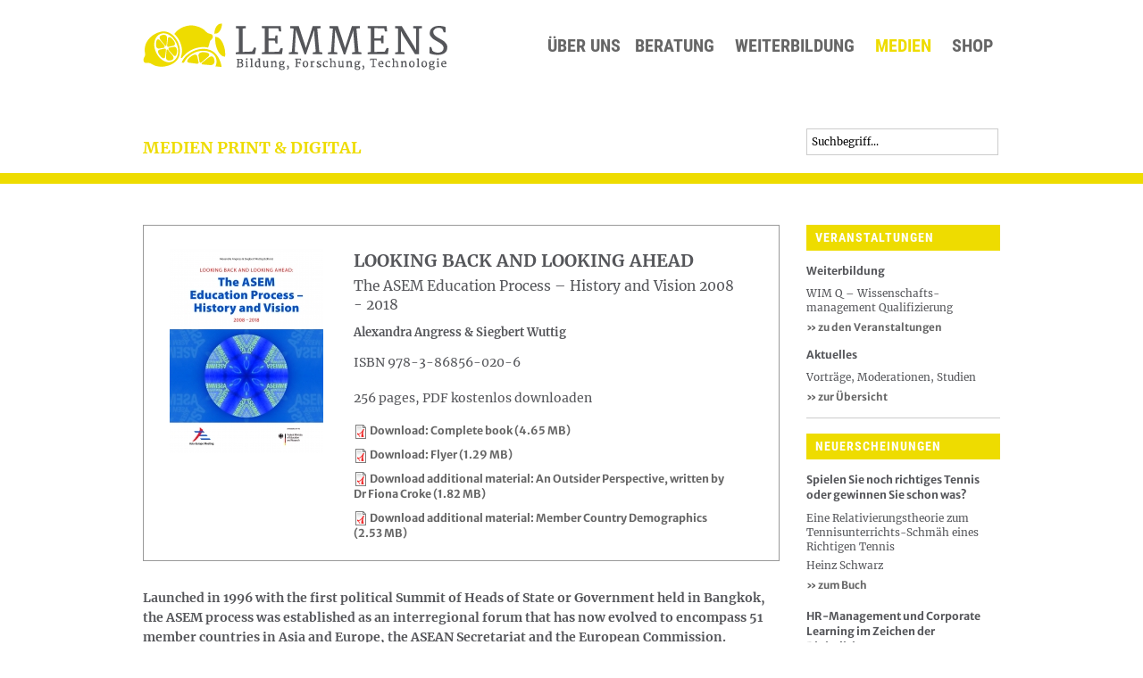

--- FILE ---
content_type: text/html; charset=utf-8
request_url: https://www.lemmens.de/medien/buecher-ebooks/wissenschaft-hochschule-forschung/asem
body_size: 6153
content:
<!doctype html PUBLIC "-//W3C//DTD HTML+RDFa 1.1//EN">
<html lang="de" dir="ltr"
  xmlns:content="http://purl.org/rss/1.0/modules/content/"
  xmlns:dc="http://purl.org/dc/terms/"
  xmlns:foaf="http://xmlns.com/foaf/0.1/"
  xmlns:og="http://ogp.me/ns#"
  xmlns:rdfs="http://www.w3.org/2000/01/rdf-schema#"
  xmlns:sioc="http://rdfs.org/sioc/ns#"
  xmlns:sioct="http://rdfs.org/sioc/types#"
  xmlns:skos="http://www.w3.org/2004/02/skos/core#"
  xmlns:xsd="http://www.w3.org/2001/XMLSchema#">
<head profile="http://www.w3.org/1999/xhtml/vocab">
  <meta charset="utf-8" />
<link rel="shortcut icon" href="https://www.lemmens.de/dateien/favicon.ico" />
<meta name="abstract" content="This publication creates, for the first time, a multifaceted portrait of AEP – just like a kaleidoscope: The Education Process is highlighted from different perspectives by the editors and various authors from ASEM members and stakeholders." />
<meta name="keywords" content="Europe, Asia, Education, History, Bologna, Vision, Initiatives, Programmes, Projects, Foundation, Dialogue, Genesies, Strategies, Future, Angress, Wuttig, ASEM, ASEAN" />
<meta name="generator" content="Drupal 7 (http://drupal.org)" />
<link rel="canonical" href="https://www.lemmens.de/medien/buecher-ebooks/wissenschaft-hochschule-forschung/asem" />
<link rel="shortlink" href="https://www.lemmens.de/node/153" />
  <title>LOOKING BACK AND LOOKING AHEAD | Lemmens - Bildung, Forschung, Technologie</title>
  <!-- Mobile viewport optimisation -->
	<meta name="viewport" content="width=device-width, initial-scale=1.0">
    
  <style media="all">
@import url("https://www.lemmens.de/modules/system/system.base.css?sqhfvy");
@import url("https://www.lemmens.de/modules/system/system.menus.css?sqhfvy");
@import url("https://www.lemmens.de/modules/system/system.messages.css?sqhfvy");
@import url("https://www.lemmens.de/modules/system/system.theme.css?sqhfvy");
</style>
<style media="all">
@import url("https://www.lemmens.de/modules/comment/comment.css?sqhfvy");
@import url("https://www.lemmens.de/modules/field/theme/field.css?sqhfvy");
@import url("https://www.lemmens.de/modules/node/node.css?sqhfvy");
@import url("https://www.lemmens.de/modules/search/search.css?sqhfvy");
@import url("https://www.lemmens.de/modules/user/user.css?sqhfvy");
@import url("https://www.lemmens.de/sites/all/modules/views/css/views.css?sqhfvy");
</style>
<style media="all">
@import url("https://www.lemmens.de/sites/all/modules/ctools/css/ctools.css?sqhfvy");
@import url("https://www.lemmens.de/sites/all/modules/nice_menus/css/nice_menus.css?sqhfvy");
@import url("https://www.lemmens.de/sites/all/modules/nice_menus/css/nice_menus_default.css?sqhfvy");
@import url("https://www.lemmens.de/sites/all/modules/responsive_menus/styles/responsive_menus_simple/css/responsive_menus_simple.css?sqhfvy");
</style>
<style media="all">
@import url("https://www.lemmens.de/sites/all/themes/lemmens/css/bootstrap.min.css?sqhfvy");
@import url("https://www.lemmens.de/sites/all/themes/lemmens/css/lemmens.css?sqhfvy");
@import url("https://www.lemmens.de/sites/all/themes/lemmens/journal_regular_macroman/stylesheet.css?sqhfvy");
</style>
    
    <!-- Unterstützung für Media Queries und HTML5-Elemente in IE8 über HTML5 shim und Respond.js -->
    <!--[if lt IE 9]>
      <script src="https://www.lemmens.de/sites/all/themes/lemmens/js/html5shiv.min.js"></script>
      <script src="https://www.lemmens.de/sites/all/themes/lemmens/js/respond.min.js"></script>
    <![endif]--> 
   
<script src="https://www.lemmens.de/dateien/js/js_YD9ro0PAqY25gGWrTki6TjRUG8TdokmmxjfqpNNfzVU.js"></script>
<script src="https://www.lemmens.de/dateien/js/js_nV7LuZLGiXdSyBRLYkvWludn6JHVO4gfHznRDAwMXiw.js"></script>
<script src="https://www.lemmens.de/dateien/js/js_dvLxxfzBh9OywwE-7geZFLur64bRNGYN1CHE3kpO4Xk.js"></script>
<script src="https://www.lemmens.de/dateien/js/js_sdldtl3lLF--WJLys1Acwl9pw6S71pEW9Fenlftz67Y.js"></script>
<script>
jQuery.extend(Drupal.settings, {"basePath":"\/","pathPrefix":"","setHasJsCookie":0,"ajaxPageState":{"theme":"lemmens","theme_token":"JYpVGSslsMHoIlOuYOrmLJ4sQvpcnRcCGNvIcO5wzVg","js":{"misc\/jquery.js":1,"misc\/jquery-extend-3.4.0.js":1,"misc\/jquery-html-prefilter-3.5.0-backport.js":1,"misc\/jquery.once.js":1,"misc\/drupal.js":1,"sites\/all\/modules\/nice_menus\/js\/jquery.bgiframe.js":1,"sites\/all\/modules\/nice_menus\/js\/jquery.hoverIntent.js":1,"sites\/all\/modules\/nice_menus\/js\/superfish.js":1,"sites\/all\/modules\/nice_menus\/js\/nice_menus.js":1,"misc\/form-single-submit.js":1,"sites\/all\/modules\/scroll_to_destination_anchors\/scroll_to_destination_anchors.js":1,"sites\/all\/modules\/spamspan\/spamspan.js":1,"public:\/\/languages\/de_zUhujB1yy7HPW7qT7QJA2pnksEn6f5nGe0LT-f5t0-I.js":1,"sites\/all\/modules\/responsive_menus\/styles\/responsive_menus_simple\/js\/responsive_menus_simple.js":1},"css":{"modules\/system\/system.base.css":1,"modules\/system\/system.menus.css":1,"modules\/system\/system.messages.css":1,"modules\/system\/system.theme.css":1,"modules\/comment\/comment.css":1,"modules\/field\/theme\/field.css":1,"modules\/node\/node.css":1,"modules\/search\/search.css":1,"modules\/user\/user.css":1,"sites\/all\/modules\/views\/css\/views.css":1,"sites\/all\/modules\/ctools\/css\/ctools.css":1,"sites\/all\/modules\/nice_menus\/css\/nice_menus.css":1,"sites\/all\/modules\/nice_menus\/css\/nice_menus_default.css":1,"sites\/all\/modules\/responsive_menus\/styles\/responsive_menus_simple\/css\/responsive_menus_simple.css":1,"sites\/all\/themes\/lemmens\/css\/bootstrap.min.css":1,"sites\/all\/themes\/lemmens\/css\/lemmens.css":1,"sites\/all\/themes\/lemmens\/journal_regular_macroman\/stylesheet.css":1}},"nice_menus_options":{"delay":800,"speed":"slow"},"responsive_menus":[{"toggler_text":"\u2630 Menu","selectors":[".main-nav"],"media_size":"959","media_unit":"px","absolute":"1","remove_attributes":"1","responsive_menus_style":"responsive_menus_simple"}],"urlIsAjaxTrusted":{"\/medien\/buecher-ebooks\/wissenschaft-hochschule-forschung\/asem":true}});
</script>
</head>
<body class="html not-front not-logged-in one-sidebar sidebar-second page-node page-node- page-node-153 node-type-wissenschaft-hochschule-forschun" >
   <ul class="skiplinks">
	<li><a class="skip" href="navigation">Zur Navigation springen (Drücken Sie Enter)</a></li>
	<li><a class="skip" href="content">Zum Inhalt springen (Drücken Sie Enter)</a></li>
</ul>

       <div class="container-fluid">
      <!-- Logo + Hauptnavigation -->
       <header class="container">
       <div class="row top">
           <div class="col-md-5 col-xs-12 logo"><a href="/" title="Startseite" rel="home"><img src="/sites/all/themes/lemmens/images/logo-lemmens.png"  alt="Lemmens - Bildung, Forschung, Technologie" /></a><div class="claim"></div></div>
           <div class="col-md-7 col-xs-12">
                 <a id="navigation" name="navigation"></a> 
               <nav class="main-nav">  <div class="region region-primary-nav">
    <div id="block-nice-menus-1" class="block block-nice-menus">

    
  <div class="content">
    <ul class="nice-menu nice-menu-down nice-menu-main-menu" id="nice-menu-1"><li class="menu-449 menu-path-node-15 first odd "><a href="/ueber-uns">Über uns</a></li>
<li class="menu-454 menuparent  menu-path-node-19  even "><a href="/beratung">Beratung</a><ul><li class="menu-459 menu-path-node-22 first odd "><a href="/beratung/mkw">MKW</a></li>
<li class="menu-460 menu-path-node-23  even "><a href="/beratung/forschungsbarometer">Forschungsbarometer</a></li>
<li class="menu-461 menu-path-node-24  odd last"><a href="/beratung/usbi-economy">USBi economy</a></li>
</ul></li>
<li class="menu-457 menuparent  menu-path-node-20  odd "><a href="/weiterbildung">Weiterbildung</a><ul><li class="menu-462 menu-path-node-25 first odd last"><a href="/weiterbildung/wim-q-gesamtprogramm">WIM Q Gesamtprogramm</a></li>
</ul></li>
<li class="menu-447 menuparent  menu-path-node-14 active-trail  even "><a href="/medien">Medien</a><ul><li class="menu-465 menu-path-node-28 first odd "><a href="/medien/periodika">Periodika</a></li>
<li class="menu-466 menu-path-node-29 active-trail  even "><a href="/medien/buecher-ebooks">Bücher &amp; eBooks</a></li>
<li class="menu-467 menu-path-node-30  odd last"><a href="/medien/online">Online</a></li>
</ul></li>
<li class="menu-1645 menu-path-sshoplemmensde  odd last"><a href="https://shop.lemmens.de" target="_blank">Shop</a></li>
</ul>
  </div>
</div>
  </div>
</nav></div>
      </div><!--/.row -->
      <div class="row">
        <div class="col-md-9 col-xs-12 page-title">  <div class="region region-page-title">
    <div id="block-block-5" class="block block-block">

    
  <div class="content">
    <p><span>Medien Print &amp; Digital</span></p>
  </div>
</div>
  </div>
</div>
        <div class="col-md-3 col-xs-12 suche">
               <div class="region region-search">
    <div id="block-search-form" class="block block-search">

    
  <div class="content">
    <form onsubmit="if(this.search_block_form.value==&#039;Search&#039;){ alert(&#039;Please enter a search&#039;); return false; }" action="/medien/buecher-ebooks/wissenschaft-hochschule-forschung/asem" method="post" id="search-block-form" accept-charset="UTF-8"><div><div class="container-inline">
      <h2 class="element-invisible">Suchformular</h2>
    <div class="form-item form-type-searchfield form-item-search-block-form">
  <label class="element-invisible" for="edit-search-block-form--2">Suche </label>
 <input title="Geben Sie die Begriffe ein, nach denen Sie suchen." onblur="if (this.value == &#039;&#039;) {this.value = &#039;&#039;;}" onfocus="if (this.value == &#039;Suche&#039;) {this.value = &#039;&#039;;}" placeholder="Suche" type="search" id="edit-search-block-form--2" name="search_block_form" value="Suchbegriff..." size="20" maxlength="128" class="form-text form-search" />
</div>
<div class="form-actions form-wrapper" id="edit-actions"><input type="submit" id="edit-submit" name="op" value="&gt;" class="form-submit" /></div><input type="hidden" name="form_build_id" value="form-tSXv-xGSp0ZsJ3sV0oGF2ASh-YdwxAodxj30dm2ZzEo" />
<input type="hidden" name="form_id" value="search_block_form" />
</div>
</div></form>  </div>
</div>
  </div>
 
           </div> <!--/.suche --> 
           
           </div>
      </header><!--/header -->
     <div class="border">&nbsp;</div>
    
      <!-- Content left -->
    <main class="container">
 <div class="row">
           <div class="col-md-9 col-xs-12 main-content">  
               <a id="content" name="content"></a> 
                <div class="tabs"></div>                                
                         <div class="region region-content">
    <div id="block-system-main" class="block block-system">

    
  <div class="content">
    <div id="node-153" class="node node-wissenschaft-hochschule-forschun clearfix" about="/medien/buecher-ebooks/wissenschaft-hochschule-forschung/asem" typeof="sioc:Item foaf:Document">

  <div class="intro-block">
    <div class="row">
        <div class="col-md-4">
  <div class="field field-name-field-image field-type-image field-label-hidden">
    <div class="field-items">
          <div class="field-item even"><img typeof="foaf:Image" src="https://www.lemmens.de/dateien/styles/buecher_detailseite/public/medien/buecher-ebooks/wissenschaft-bildung-forschung/asem.jpg?itok=kmjr_3UG" width="172" height="229" alt="LOOKING BACK AND LOOKING AHEAD: The ASEM Education Process – History and Vision 2008 – 2018" title="LOOKING BACK AND LOOKING AHEAD: The ASEM Education Process – History and Vision 2008 – 2018" /></div>
      </div>
</div>
        </div>
  <div class="col-md-8">
  <h1>LOOKING BACK AND LOOKING AHEAD</h1>
    <span property="dc:title" content="LOOKING BACK AND LOOKING AHEAD" class="rdf-meta element-hidden"></span><span property="sioc:num_replies" content="0" datatype="xsd:integer" class="rdf-meta element-hidden"></span>  <div class="field field-name-field-subline field-type-text field-label-hidden">
    <div class="field-items">
          <div class="field-item even">The ASEM Education Process – History and Vision 2008 - 2018</div>
      </div>
</div>
  <div class="field field-name-field-autoren-herausgeber field-type-text field-label-hidden">
    <div class="field-items">
          <div class="field-item even">Alexandra Angress &amp; Siegbert Wuttig</div>
      </div>
</div>
  <div class="field field-name-field-buchdaten field-type-text-long field-label-hidden">
    <div class="field-items">
          <div class="field-item even"><p>ISBN 978-3-86856-020-6</p>
<p>256 pages, PDF kostenlos downloaden</p>
</div>
      </div>
</div>
  <div class="field field-name-field-download field-type-file field-label-hidden">
    <div class="field-items">
          <div class="field-item even"><span class="file"><img class="file-icon" alt="PDF icon" title="application/pdf" src="/modules/file/icons/application-pdf.png" /> <a href="https://www.lemmens.de/dateien/medien/ebooks/wissenschaft-hochschule-forschung/2018_asem_looking_back_and_looking_ahead.pdf" type="application/pdf; length=4880265" title="2018_asem_looking_back_and_looking_ahead.pdf">Download: Complete book (4.65 MB)</a></span></div>
          <div class="field-item odd"><span class="file"><img class="file-icon" alt="PDF icon" title="application/pdf" src="/modules/file/icons/application-pdf.png" /> <a href="https://www.lemmens.de/dateien/medien/ebooks/wissenschaft-hochschule-forschung/asem_flyer_a4_hohe_aufloesung.pdf" type="application/pdf; length=1349121" title="asem_flyer_a4_hohe_aufloesung.pdf">Download: Flyer (1.29 MB)</a></span></div>
          <div class="field-item even"><span class="file"><img class="file-icon" alt="PDF icon" title="application/pdf" src="/modules/file/icons/application-pdf.png" /> <a href="https://www.lemmens.de/dateien/medien/ebooks/wissenschaft-hochschule-forschung/asem_looking_back_additional_material_fiona_croke.pdf" type="application/pdf; length=1911468" title="asem_looking_back_additional_material_fiona_croke.pdf">Download additional material: An Outsider Perspective, written by Dr Fiona Croke (1.82 MB)</a></span></div>
          <div class="field-item odd"><span class="file"><img class="file-icon" alt="PDF icon" title="application/pdf" src="/modules/file/icons/application-pdf.png" /> <a href="https://www.lemmens.de/dateien/medien/ebooks/wissenschaft-hochschule-forschung/asem_looking_back_additonal_material_member_country_demographics_1.pdf" type="application/pdf; length=2648701" title="asem_looking_back_additonal_material_member_country_demographics_1.pdf">Download additional material: Member Country Demographics (2.53 MB)</a></span></div>
      </div>
</div>
        </div>
</div>
    </div>
  
  <div class="content">
    <div class="field field-name-field-inhaltsbereich field-type-text-long field-label-hidden">
    <div class="field-items">
          <div class="field-item even"><p><strong>Launched in 1996 with the first political Summit of Heads of State or Government held in Bangkok, the ASEM process was established as an interregional forum that has now evolved to encompass 51 member countries in Asia and Europe, the ASEAN Secretariat and the European Commission. Education has become a key area of ASEM since 2008, in particular. This year’s tenth anniversary therefore provides an excellent opportunity to reflect upon the past, the present and the future of the ASEM Education Process (AEP).</strong></p>
<p>This publication creates, for the first time, a multifaceted portrait of AEP – just like a kaleidoscope: The Education Process is highlighted from different perspectives by the editors and various authors from ASEM members and stakeholders.</p>
<p>The first part of the publication elaborates the context, history and development of the ASEM Education Process and presents its achievements and challenges. In the second part, key areas where action is needed for future direction of AEP are identified and a number of activities for further development of AEP are proposed in order to meet future global challenges to the benefit of the people in Asia and Europe.</p>
</div>
      </div>
</div>
      <p class="backlink"><a href="javascript:history.go(-1)">» zurück zur Übersicht</a></p>
  </div>

  
  
</div>
  </div>
</div>
  </div>
 </div>
           <div class="col-md-3 col-xs-12 sidebar-content">
              <div class="region region-sidebar-second">
    <div id="block-block-9" class="block block-block">

    <h2>Veranstaltungen</h2>
  
  <div class="content">
    <h3>Weiterbildung</h3>
<p>WIM Q – Wissenschafts-management Qualifizierung</p>
<p class="read-more" style="margin-bottom:1.25em;"><a href="http://www.lemmens.de/weiterbildung/wim-q-gesamtprogramm"><strong>» zu den Veranstaltungen</strong></a></p>
<p>
</p><h3>Aktuelles</h3>
<p>Vorträge, Moderationen, Studien</p>
<p class="read-more"><a href="http://www.lemmens.de/aktuelles"><strong>»</strong> zur Übersicht</a></p>
  </div>
</div>
<div id="block-views-80f7458933b109e0837c3fa5dd17f3cd" class="block block-views">

    <h2>Neuerscheinungen</h2>
  
  <div class="content">
    <div class="view view-neuerscheinung-block-seitenspalte view-id-neuerscheinung_block_seitenspalte view-display-id-block view-dom-id-60882f79de0e47c049037221915581b1">
        
  
  
      <div class="view-content">
        <div class="views-row views-row-1 views-row-odd views-row-first">
      
  <div class="views-field views-field-title">        <h3 class="field-content">Spielen Sie noch richtiges Tennis oder gewinnen Sie schon was?</h3>  </div>  
  <div class="views-field views-field-field-subline">        <div class="field-content">Eine Relativierungstheorie zum Tennisunterrichts-Schmäh eines Richtigen Tennis</div>  </div>  
  <div class="views-field views-field-field-autoren-herausgeber">        <div class="field-content">Heinz Schwarz</div>  </div>  
  <div class="views-field views-field-view-node">        <div class="field-content read-more"><a href="/medien/buecher-ebooks/wirtschaft-politik/spielen-sie-noch-richtiges-tennis-oder-gewinnen-sie-schon">» zum Buch</a></div>  </div>  </div>
  <div class="views-row views-row-2 views-row-even">
      
  <div class="views-field views-field-title">        <h3 class="field-content">HR-Management und Corporate Learning im Zeichen der Digitalisierung</h3>  </div>  
  <div class="views-field views-field-field-subline">        <div class="field-content">Untersuchungen, Fallstudien und Empfehlungen für Unternehmen und Organisationen</div>  </div>  
  <div class="views-field views-field-field-autoren-herausgeber">        <div class="field-content">Udo Thelen und Miriam Hägerbäumer (Hrsg.)</div>  </div>  
  <div class="views-field views-field-view-node">        <div class="field-content read-more"><a href="/medien/buecher-ebooks/wissenschaft-hochschule-forschung/hr-management-und-corporate-learning-im">» zum Buch</a></div>  </div>  </div>
  <div class="views-row views-row-3 views-row-odd views-row-last">
      
  <div class="views-field views-field-title">        <h3 class="field-content">Funding Programmes and Initiatives for Internationally Mobile Postdocs</h3>  </div>  
  <div class="views-field views-field-field-subline">        <div class="field-content">Perceived Impacts on Individuals, Institutions and Society - An exploratory study</div>  </div>  
  <div class="views-field views-field-field-autoren-herausgeber">        <div class="field-content">Hans-Dieter Daniel, Jana Bobokova, Rüdiger Mutz</div>  </div>  
  <div class="views-field views-field-view-node">        <div class="field-content read-more"><a href="/medien/buecher-ebooks/wissenschaft-hochschule-forschung/funding-programmes-and-initiatives">» zum Buch</a></div>  </div>  </div>
    </div>
  
  
  
  
  
  
</div>  </div>
</div>
<div id="block-views-8c70770fbb5eea9c230b7582ba9d76ef" class="block block-views">

    <h2>Wissenschaftsmanagement</h2>
  
  <div class="content">
    <div class="view view-wissenschaftsmanagement-aktuelle-ausgabe view-id-wissenschaftsmanagement_aktuelle_ausgabe view-display-id-block view-dom-id-2f316fe9162e32bc7584408dec657eda">
        
  
  
      <div class="view-content">
        <div class="views-row views-row-1 views-row-odd views-row-first views-row-last">
      
  <div class="views-field views-field-field-subline">        <h3 class="field-content">Jahresband 2023-2024</h3>  </div>  
  <div class="views-field views-field-field-schwerpunkt-thema">    <span class="views-label views-label-field-schwerpunkt-thema">Schwerpunkt-Thema: </span>    <div class="field-content">Alle 2023-24 erschienenen Artikel zum Nach-Lesen</div>  </div>  
  <div class="views-field views-field-view-node">        <div class="field-content read-more"><a href="/medien/periodika/wissenschaftsmanagement/wissenschaftsmanagement-entscheidenfuehrengestalten">» zur aktuellen Ausgabe  ​</a></div>  </div>  </div>
    </div>
  
  
  
  
  
  
</div>  </div>
</div>
  </div>
</div>
 </div><!--/.row -->
    
        
    </main> <!-- /main -->
    
<!-- Footer -->
    <footer class="footer">
    <div class="container">
    
    <!-- Footer-Navigation + Social-Media-Buttons-->
   <div class="row nav-soc">
    <div class="col-md-9 col-xs-12"><nav class="footer-nav">  <div class="region region-secondary-nav">
    <div id="block-system-user-menu" class="block block-system block-menu">

    
  <div class="content">
    <ul class="menu"><li class="first leaf"><a href="/aktuelle-termine" title="">Aktuelle Termine</a></li>
<li class="leaf"><a href="/newsletter" title="">Newsletter</a></li>
<li class="leaf"><a href="/referenzen-auswahl" title="">Referenzen</a></li>
<li class="leaf"><a href="/kontakt" title="">Kontakt</a></li>
<li class="leaf"><a href="/impressum" title="">Impressum</a></li>
<li class="last leaf"><a href="/datenschutz" title="">Datenschutz</a></li>
</ul>  </div>
</div>
  </div>
</nav></div>
    <div class="col-md-3 col-xs-12 social-media">
    <div class="row">
    <div class="col-md-4 col-xs-3"><a class="linkedin" target="_blank" href="https://www.linkedin.com/pub/dr-markus-lemmens/99/a50/265"></a></div>
    <div class="col-md-4 col-xs-3">&nbsp;</div>
    <div class="col-md-4 col-xs-3">&nbsp;</div>
    </div>   
    
    </div>
    </div> <!-- /.row -->
        
    <!-- Contact + Copyright--> 
    <div class="row con-cop">
    <!-- Contact -->
    <div class="col-md-9 col-xs-12 con">
    <div class="row">
    <div class="col-md-12">  <div class="region region-contact-title">
    <div id="block-block-2" class="block block-block">

    
  <div class="content">
    <h3>Lemmens - Bildung, Forschung, Technologie</h3>
  </div>
</div>
  </div>
</div>
    </div>
    <div class="row">
    <div class="col-md-4">  <div class="region region-office-bonn">
    <div id="block-views-e02b5927768a4f006cb882018bb1c90e" class="block block-views">

    
  <div class="content">
    <div class="view view-fussbereich-kontaktdaten-bonn view-id-fussbereich_kontaktdaten_bonn view-display-id-block view-dom-id-eb893f543e406d8834943bfe23b6b227">
        
  
  
      <div class="view-content">
        <div class="views-row views-row-1 views-row-odd views-row-first views-row-last">
      
  <div class="views-field views-field-title">        <h5 class="field-content">Lemmens Medien GmbH</h5>  </div>  
  <div class="views-field views-field-field-inhaltsbereich">        <p>Matthias-Grünewald-Str. 1–3    <br />53175 Bonn<br />Tel.: +49 228 42137–0<br /><span class="spamspan"><span class="u">info</span><img class="spam-span-image" alt="at" width="10" src="/sites/all/modules/spamspan/image.gif" /><span class="d">lemmens.de</span></span></p>
  </div>  </div>
    </div>
  
  
  
  
  
  
</div>  </div>
</div>
  </div>
</div>
    <div class="col-md-4"></div>
    <div class="col-md-4"></div>
    </div>   
    </div>
     <!-- Copyright--> 
     <div class="col-md-3 cop">  <div class="region region-copyright">
    <div id="block-block-3" class="block block-block">

    
  <div class="content">
    <p>© 2025 Lemmens Medien GmbH<br />Alle Rechte vorbehalten</p>
  </div>
</div>
  </div>
</div>
    </div> <!-- /.row -->
    </div> <!-- /.container -->
        
    </footer> <!-- /footer -->

    </div> <!-- /.container-fluid -->

  
    <!-- jQuery (wird für Bootstrap JavaScript-Plugins benötigt) -->
    <script src="https://www.lemmens.de/sites/all/themes/lemmens/js/jquery.min.js"></script>
    <!-- Binde alle kompilierten Plugins zusammen ein (wie hier unten) oder such dir einzelne Dateien nach Bedarf aus -->
    <script src="https://www.lemmens.de/sites/all/themes/lemmens/js/bootstrap.min.js"></script>

</body>
</html>

--- FILE ---
content_type: text/css
request_url: https://www.lemmens.de/sites/all/themes/lemmens/css/lemmens.css?sqhfvy
body_size: 7729
content:
/*!
 * Bootstrap v3.3.4 (http://getbootstrap.com)
 * Copyright 2011-2015 Twitter, Inc.
 * Licensed under MIT (https://github.com/twbs/bootstrap/blob/master/LICENSE)
 */

/*! normalize.css v3.0.2 | MIT License | git.io/normalize */



/* ********** Webfonts importieren ********** */

@import url(fonts/bebas.css);

/* merriweather-regular - latin */
@font-face {
  font-family: 'Merriweather';
  font-style: normal;
  font-weight: 400;
  src: url('fonts/merriweather-v30-latin-regular.eot'); /* IE9 Compat Modes */
  src: local(''),
       url('fonts/merriweather-v30-latin-regular.eot?#iefix') format('embedded-opentype'), /* IE6-IE8 */
       url('fonts/merriweather-v30-latin-regular.woff2') format('woff2'), /* Super Modern Browsers */
       url('fonts/merriweather-v30-latin-regular.woff') format('woff'), /* Modern Browsers */
       url('fonts/merriweather-v30-latin-regular.ttf') format('truetype'), /* Safari, Android, iOS */
       url('fonts/merriweather-v30-latin-regular.svg#Merriweather') format('svg'); /* Legacy iOS */
}

/* merriweather-300italic - latin */
@font-face {
  font-family: 'Merriweather';
  font-style: italic;
  font-weight: 300;
  src: url('fonts/merriweather-v30-latin-300italic.eot'); /* IE9 Compat Modes */
  src: local(''),
       url('fonts/merriweather-v30-latin-300italic.eot?#iefix') format('embedded-opentype'), /* IE6-IE8 */
       url('fonts/merriweather-v30-latin-300italic.woff2') format('woff2'), /* Super Modern Browsers */
       url('fonts/merriweather-v30-latin-300italic.woff') format('woff'), /* Modern Browsers */
       url('fonts/merriweather-v30-latin-300italic.ttf') format('truetype'), /* Safari, Android, iOS */
       url('fonts/merriweather-v30-latin-300italic.svg#Merriweather') format('svg'); /* Legacy iOS */
}

/* merriweather-italic - latin */
@font-face {
  font-family: 'Merriweather';
  font-style: italic;
  font-weight: 400;
  src: url('fonts/merriweather-v30-latin-italic.eot'); /* IE9 Compat Modes */
  src: local(''),
       url('fonts/merriweather-v30-latin-italic.eot?#iefix') format('embedded-opentype'), /* IE6-IE8 */
       url('fonts/merriweather-v30-latin-italic.woff2') format('woff2'), /* Super Modern Browsers */
       url('fonts/merriweather-v30-latin-italic.woff') format('woff'), /* Modern Browsers */
       url('fonts/merriweather-v30-latin-italic.ttf') format('truetype'), /* Safari, Android, iOS */
       url('fonts/merriweather-v30-latin-italic.svg#Merriweather') format('svg'); /* Legacy iOS */
}

/* merriweather-700 - latin */
@font-face {
  font-family: 'Merriweather';
  font-style: normal;
  font-weight: 700;
  src: url('fonts/merriweather-v30-latin-700.eot'); /* IE9 Compat Modes */
  src: local(''),
       url('fonts/merriweather-v30-latin-700.eot?#iefix') format('embedded-opentype'), /* IE6-IE8 */
       url('fonts/merriweather-v30-latin-700.woff2') format('woff2'), /* Super Modern Browsers */
       url('fonts/merriweather-v30-latin-700.woff') format('woff'), /* Modern Browsers */
       url('fonts/merriweather-v30-latin-700.ttf') format('truetype'), /* Safari, Android, iOS */
       url('fonts/merriweather-v30-latin-700.svg#Merriweather') format('svg'); /* Legacy iOS */
}

/* merriweather-700italic - latin */
@font-face {
  font-family: 'Merriweather';
  font-style: italic;
  font-weight: 700;
  src: url('fonts/merriweather-v30-latin-700italic.eot'); /* IE9 Compat Modes */
  src: local(''),
       url('fonts/merriweather-v30-latin-700italic.eot?#iefix') format('embedded-opentype'), /* IE6-IE8 */
       url('fonts/merriweather-v30-latin-700italic.woff2') format('woff2'), /* Super Modern Browsers */
       url('fonts/merriweather-v30-latin-700italic.woff') format('woff'), /* Modern Browsers */
       url('fonts/merriweather-v30-latin-700italic.ttf') format('truetype'), /* Safari, Android, iOS */
       url('fonts/merriweather-v30-latin-700italic.svg#Merriweather') format('svg'); /* Legacy iOS */
}


/* merriweather-sans-300 - latin */
@font-face {
  font-family: 'Merriweather Sans';
  font-style: normal;
  font-weight: 300;
  src: url('fonts/merriweather-sans-v22-latin-300.eot'); /* IE9 Compat Modes */
  src: local(''),
       url('fonts/merriweather-sans-v22-latin-300.eot?#iefix') format('embedded-opentype'), /* IE6-IE8 */
       url('fonts/merriweather-sans-v22-latin-300.woff2') format('woff2'), /* Super Modern Browsers */
       url('fonts/merriweather-sans-v22-latin-300.woff') format('woff'), /* Modern Browsers */
       url('fonts/merriweather-sans-v22-latin-300.ttf') format('truetype'), /* Safari, Android, iOS */
       url('fonts/merriweather-sans-v22-latin-300.svg#MerriweatherSans') format('svg'); /* Legacy iOS */
}

/* merriweather-sans-regular - latin */
@font-face {
  font-family: 'Merriweather Sans';
  font-style: normal;
  font-weight: 400;
  src: url('fonts/merriweather-sans-v22-latin-regular.eot'); /* IE9 Compat Modes */
  src: local(''),
       url('fonts/merriweather-sans-v22-latin-regular.eot?#iefix') format('embedded-opentype'), /* IE6-IE8 */
       url('fonts/merriweather-sans-v22-latin-regular.woff2') format('woff2'), /* Super Modern Browsers */
       url('fonts/merriweather-sans-v22-latin-regular.woff') format('woff'), /* Modern Browsers */
       url('fonts/merriweather-sans-v22-latin-regular.ttf') format('truetype'), /* Safari, Android, iOS */
       url('fonts/merriweather-sans-v22-latin-regular.svg#MerriweatherSans') format('svg'); /* Legacy iOS */
}

/* merriweather-sans-700 - latin */
@font-face {
  font-family: 'Merriweather Sans';
  font-style: normal;
  font-weight: 700;
  src: url('fonts/merriweather-sans-v22-latin-700.eot'); /* IE9 Compat Modes */
  src: local(''),
       url('fonts/merriweather-sans-v22-latin-700.eot?#iefix') format('embedded-opentype'), /* IE6-IE8 */
       url('fonts/merriweather-sans-v22-latin-700.woff2') format('woff2'), /* Super Modern Browsers */
       url('fonts/merriweather-sans-v22-latin-700.woff') format('woff'), /* Modern Browsers */
       url('fonts/merriweather-sans-v22-latin-700.ttf') format('truetype'), /* Safari, Android, iOS */
       url('fonts/merriweather-sans-v22-latin-700.svg#MerriweatherSans') format('svg'); /* Legacy iOS */
}

/* merriweather-sans-300italic - latin */
@font-face {
  font-family: 'Merriweather Sans';
  font-style: italic;
  font-weight: 300;
  src: url('fonts/merriweather-sans-v22-latin-300italic.eot'); /* IE9 Compat Modes */
  src: local(''),
       url('fonts/merriweather-sans-v22-latin-300italic.eot?#iefix') format('embedded-opentype'), /* IE6-IE8 */
       url('fonts/merriweather-sans-v22-latin-300italic.woff2') format('woff2'), /* Super Modern Browsers */
       url('fonts/merriweather-sans-v22-latin-300italic.woff') format('woff'), /* Modern Browsers */
       url('fonts/merriweather-sans-v22-latin-300italic.ttf') format('truetype'), /* Safari, Android, iOS */
       url('fonts/merriweather-sans-v22-latin-300italic.svg#MerriweatherSans') format('svg'); /* Legacy iOS */
}

/* merriweather-sans-italic - latin */
@font-face {
  font-family: 'Merriweather Sans';
  font-style: italic;
  font-weight: 400;
  src: url('fonts/merriweather-sans-v22-latin-italic.eot'); /* IE9 Compat Modes */
  src: local(''),
       url('fonts/merriweather-sans-v22-latin-italic.eot?#iefix') format('embedded-opentype'), /* IE6-IE8 */
       url('fonts/merriweather-sans-v22-latin-italic.woff2') format('woff2'), /* Super Modern Browsers */
       url('fonts/merriweather-sans-v22-latin-italic.woff') format('woff'), /* Modern Browsers */
       url('fonts/merriweather-sans-v22-latin-italic.ttf') format('truetype'), /* Safari, Android, iOS */
       url('fonts/merriweather-sans-v22-latin-italic.svg#MerriweatherSans') format('svg'); /* Legacy iOS */
}

/* merriweather-sans-700italic - latin */
@font-face {
  font-family: 'Merriweather Sans';
  font-style: italic;
  font-weight: 700;
  src: url('fonts/merriweather-sans-v22-latin-700italic.eot'); /* IE9 Compat Modes */
  src: local(''),
       url('fonts/merriweather-sans-v22-latin-700italic.eot?#iefix') format('embedded-opentype'), /* IE6-IE8 */
       url('fonts/merriweather-sans-v22-latin-700italic.woff2') format('woff2'), /* Super Modern Browsers */
       url('fonts/merriweather-sans-v22-latin-700italic.woff') format('woff'), /* Modern Browsers */
       url('fonts/merriweather-sans-v22-latin-700italic.ttf') format('truetype'), /* Safari, Android, iOS */
       url('fonts/merriweather-sans-v22-latin-700italic.svg#MerriweatherSans') format('svg'); /* Legacy iOS */
}

/* roboto-condensed-regular - latin */
@font-face {
  font-family: 'Roboto Condensed';
  font-style: normal;
  font-weight: 400;
  src: url('fonts/roboto-condensed-v25-latin-regular.eot'); /* IE9 Compat Modes */
  src: local(''),
       url('fonts/roboto-condensed-v25-latin-regular.eot?#iefix') format('embedded-opentype'), /* IE6-IE8 */
       url('fonts/roboto-condensed-v25-latin-regular.woff2') format('woff2'), /* Super Modern Browsers */
       url('fonts/roboto-condensed-v25-latin-regular.woff') format('woff'), /* Modern Browsers */
       url('fonts/roboto-condensed-v25-latin-regular.ttf') format('truetype'), /* Safari, Android, iOS */
       url('fonts/roboto-condensed-v25-latin-regular.svg#RobotoCondensed') format('svg'); /* Legacy iOS */
}

/* roboto-condensed-700 - latin */
@font-face {
  font-family: 'Roboto Condensed';
  font-style: normal;
  font-weight: 700;
  src: url('fonts/roboto-condensed-v25-latin-700.eot'); /* IE9 Compat Modes */
  src: local(''),
       url('fonts/roboto-condensed-v25-latin-700.eot?#iefix') format('embedded-opentype'), /* IE6-IE8 */
       url('fonts/roboto-condensed-v25-latin-700.woff2') format('woff2'), /* Super Modern Browsers */
       url('fonts/roboto-condensed-v25-latin-700.woff') format('woff'), /* Modern Browsers */
       url('fonts/roboto-condensed-v25-latin-700.ttf') format('truetype'), /* Safari, Android, iOS */
       url('fonts/roboto-condensed-v25-latin-700.svg#RobotoCondensed') format('svg'); /* Legacy iOS */
}




/* TEST 



.views-field-field-bild:hover::before {
 padding: 15px;
    -moz-box-shadow: inset 0px 0px 10px rgba(85,86,90,0.5), inset 0px 0px 10px rgba(85,86,90,0.5);
	-webkit-box-shadow: inset 0px 0px 10px rgba(85,86,90,0.5), inset 0px 0px 10px rgba(85,86,90,0.5);
	box-shadow: 0 0 10px inset 0px 0px 10px rgba(85,86,90,0.5), inset 0px 0px 10px rgba(85,86,90,0.5);
} 
*/


/* ******************** Layout ****************** */


html {
/* wg. Sticky Footer */
position: relative;
min-height: 100%;
}

body {
 /*  wg. Sticky Footer: Margin bottom by footer height */
margin-bottom: 360px;
color: #55565A;
font-family: 'Merriweather', Georgia, Times, serif;
font-weight: 300;
font-size: 130%;
    
    /* Silbentrennung 
-moz-hyphens: auto;
-webkit-hyphens: auto;
-ms-hyphens: auto;
hyphens: auto; hyphens: auto; 

/* word-wrap: break-word; */
}

/* Fullwidth-Container */
.container-fluid {
  padding-right: 0px;
  padding-left: 0px;
  margin-right: auto;
  margin-left: auto;
}

.container {
max-width: 960px !important;
padding-left: 0 !important;
padding-right: 0 !important;
}

/* ********** Header ********** */
header {
background-color: #fff;
min-height: 194px;
}

header.container {padding-top: 2em;}

header.container .row {
padding: 0 !important;
}

/* erste Zeile im Header */
header.container .row.top {
min-height: 118px;
}

/* Spalte mit Logo  */ 
header.container .col-md-6.logo {
padding-right: 0;
}

/* NEU nach Logoumbau */
header.container .col-md-6.logo img {
    margin-top: 0.85em;
    margin-bottom: 1em;
}

/* Spalte mit Navi  */ 
header.container .col-md-6.main-nav {
padding-left: 0;
padding-right: 0;
}

/* Text unter Logo 
header.container .logo div.claim p {
font-size: 86%;
margin-left: 4.65em;
margin-left: 6.65em;
} */

/* special Home */

/* Text unter Logo 
.front header.container .logo div.claim p {
padding-top: 0.25em;
font-size: 124%;
margin-left: 4.74em; 
margin-left: 7em;
color: #EEDC00;
font-weight: 700 !important;
text-transform: uppercase;
letter-spacing: 1px;
line-height: 0.5em;
} */

/* Seitentitel */
header.container .page-title p {
font-size: 140%;
color: #EEDC00;
font-weight: 700;
text-transform: uppercase;
letter-spacing: 0px;
line-height: 1.25em;
}

header.container .page-title p {margin: 0; padding: 0.6em 0 0 0;}

.front header.container .page-title p {margin: 0; padding: 0 0 0 0; color: #999 !important;}

/* Seitentitel auf der Startseite = Slogan  */

.front header.container .page-title p {
font-family: 'journalregular';
color: #666;
font-size: 250%;
text-transform: none;
margin-top: 0em;
line-height: 0.5em !important; 
   
}



/* ********** Suche ********** */

.block.block-search form {
    margin-bottom: 1.25em;
}

.block.block-search input {
border: 1px solid #ccc;
background: #fff;
color: #000;
padding: 0.5em;
font-size: 90%;
width: 215px;
}

.block.block-search input.form-submit {
display: none; 
}

.block.block-search input:focus {background: #efefef;}


/* ********** Balken unterhalb des Headers ********** */
.border {
height: 12px;
background-color: #EEDC00;
}

/* *********** Main ********** */

main {
padding: 0.5em 0 2em 0;
}

main .row {
padding: 3em 0 2em 0;
}

/* ********** Sidebar ********** */

.sidebar-content {
font-size: 90%;
}

.sidebar-content .block {
border-bottom: 1px solid #ccc;
padding-bottom: 1em;
margin-bottom: 1.5em;
}

.sidebar-content .block p {font-size: 100%;}

.sidebar-content .block .read-more {
    margin-top: 0.5em;
}

.sidebar-content .block .read-more a {
font-family: 'Merriweather Sans', sans-serif;
}

/* ********** Footer: Sticky Footer ********* */


.footer {
position: absolute;
bottom: 0;
width: 100%;
/* Set the fixed height of the footer here */
height: 360px;
background: url(../images/bg-footer.jpg) repeat 0 0;
color: #fff;
padding: 0;
}

footer .container {
padding: 0;
max-width: 960px;
padding: 0 !important;
}

footer .row {
padding: 0; 
margin: 0;
}

/* Zeile mit Navigation + Social-Media-Butttons */
footer .row.nav-soc {
border-top: 12px solid #EEDC00;
padding: 1em 0 2em 0;
max-width: 960px;
}

footer .footer-nav {
padding-top: 1.5em;
margin-left: -0.25em;
}


/* Zeile mit Adressen + Copyright */
footer .row.con-cop {
font-size: 80%;
font-family: 'Merriweather Sans', sans-serif;
font-weight: 300;
padding: 2.5em 0 0em 0em;
margin-left: -1.25em;
}

/* Bloecke mit Adressen */
footer .row.con-cop p {
line-height: 1.75em;
}

footer .row.con-cop b {
font-weight: 700;
}

/* Block mit Copyright */
footer .cop {
   padding-top: 101px; 
}

/* ********************** responsive images ******************** */

main img {
    max-width: 100%;
    height: auto;
}


/* ******************** Typo ******************** */

h1,h2,h3,h4,h5,h6 {
font-family: 'Merriweather', Georgia, Times, serif;
font-weight: 700;
color: #55565A;
/* margin-bottom: 1.25em; */
margin-bottom: 0.75em;
margin-top: 0;
font-size: 105%;
line-height: 1.25;
}

h1,h2 {
font-size: 220%;
line-height: 1.4;
margin-bottom: 0.25em;
}

h2 {
border-top: 1px solid #ccc;
padding-top: 1em;    
margin-top: 1em;}

h3 {
/* font-family: merriweather,serif; */
font-size: 120%;
font-weight: 400;
line-height: 1.4;
margin-bottom: 0.75em;
color: #55565A;
}

h4 {
margin-bottom: 0.25em;
line-height: 1.4;
font-size: 100%;
}

h5 {
line-height: 1.7;
margin-bottom: 1em;
font-size: 100%;
}
  

/* Headline-Specials */

/* Block-Headlines in der Sidebar */
.sidebar-content h2 {
font-family: 'Open Sans Condensed', sans-serif;
font-family: 'roboto condensed', sans-serif;
 font-weight: 700;
color: #fff;
background: #EEDC00;
padding: 5px 10px 5px 10px;
text-transform: uppercase;
margin-bottom: 1em;
font-size: 120%;
    margin-top: 0;
    border-top: none;
    letter-spacing: 1px;
}

/* Headlines in den Bloecken der Sidebar */
.sidebar-content h3 {
font-family: 'Merriweather Sans', sans-serif;
font-weight: 700;
font-size: 105%;
margin-bottom: 0.5
}



/* Headline oberhalb der Kontakte */
footer .region-contact-title h3 {
color: #EEDC00;
font-size: 140%;
font-weight: 300;
margin-bottom: 1.5em;
}

/* Headlines mit Bueronamen */
footer h5 {
font-family: 'Merriweather Sans', sans-serif;
color: #fff;
font-size: 100%;
font-weight: 700;
margin-bottom: 0.5em;
}

p {
font-size: 108%;
line-height: 1.6em;
margin-bottom: 1.25em;
}




ul li {
font-size: 108%;
line-height: 1.6em;
margin-bottom: 0.25em;
}

/* Test */

.main-content ul {
font-size: 100%;
margin-left: 1.25em;
    margin-bottom: 1.6em;
padding-left: 0;
}

.main-content ul li {
    text-indent: -1.25em;
    text-indent: -1em;
    list-style-type:none; 
    margin-bottom: 0;
    margin-bottom: 0.5em !important;
}

/* Test */
.main-content ul li:before {
    content: "•";
    color: #EEDC00; /* or whatever color you prefer */
    padding-right: 0.5em;
    font-weight: 700;
}

/* Absatz-Specials */

.sidebar-content p {
line-height: 1.4em;
margin-bottom: 0.5em;
}

b, strong {
    font-weight: 700;
}

a {
    color: #666;
    font-weight: 700;
    borde-bottom: 1px solid #666;
}

a:hover {
    color: #EEDC00;
    text-decoration: none;
}

/* Link-Specials */

/* verlinkter Claim im Header */
header .logo a {
color: #666;
text-decoration: none;
    font-weight: 300;
}

header .logo a:hover {
color: #666;
text-decoration: none;
}

/* Links im Footer */

footer a { color: #fff; font-weight: 300;}

/* ********* Link-Specials ********** */

a.facebook {
    background: transparent url(../images/icon-facebook.png) no-repeat 0 0;
    display: block;
    width: 72px;
    height: 72px;
}

a.twitter {
    background: transparent url(../images/icon-twitter.png) no-repeat 0 0;
    display: block;
    width: 72px;
    height: 72px;
}

a.linkedin {
    background: transparent url(../images/icon-linkedin.png) no-repeat 0 0;
    display: block;
    width: 72px;
    height: 72px;
}

a.facebook:hover {
background: transparent url(../images/icon-facebook.png) no-repeat 0 0;
}

a.twitter:hover {
    background: transparent url(../images/icon-twitter.png) no-repeat 0 0;
}

a.linkedin:hover {
    background: transparent url(../images/icon-linkedin.png) no-repeat 0 0;
}

.col-md-4.social-media {padding: 0 0 0 1em;}



/* ******************** Nice Menu ******************** */

.main-menu {
background: #fff;
}

.main-menu nav { 
padding: 0;
margin: 0 -1.75em 0 0;
}

/* Below should fix menu being a few pixels away in some themes, and menus disappearing behind other stuff.   
.block-nice-menus {
  line-height: normal;
  z-index: 10;
 float: right; 
  margin-right: 0;
}  verschoben in media queris */

ul.nice-menu,
ul.nice-menu ul {
  z-index: 5;
 position: relative; 
}

ul.nice-menu li {
  position: relative;
  border: none!important; /* NEU */
  line-height: 2em;
  background: transparent!important; /* NEU */
  font-size: 150%; /* NEU */
}

/* Navigationspunkte mit Unterrubriken: Abstand nach rechts verkleinern */
ul.nice-menu li.menuparent {
margin-right: 0em; 
}

ul.nice-menu a {
  display: block;
  color: #666; 
  text-transform: uppercase;
 font-family: 'Open Sans Condensed', sans-serif;
font-family: 'roboto condensed', sans-serif;
 font-weight: 700;
padding-right: 8px;
padding-left: 8px;
}

ul.nice-menu a:hover,
ul.nice-menu a:active,
ul.nice-menu a:focus {
  display: block;
  color: #EEDC00;
  text-decoration: none;
  background: #fff;
}

ul.nice-menu a.active {
  display: block;
  color: #EEDC00;
  text-decoration: none;
  background: #fff;
}

ul.nice-menu li.active-trail a {
  display: block;
  color: #EEDC00;
  text-decoration: none;
  background: #fff;
}

/* ********** Zweite Ebene ********** */
ul.nice-menu ul {
  position: absolute;
  visibility: hidden;
  border: none !important; /* NEU */
  background: #fff;
  margin-top: 0.8em; 
  padding-bottom: 0em;
} 
 
ul.nice-menu li.menuparent ul {
background-color: #fff;
}

ul.nice-menu li.menuparent ul li {
margin-bottom: 0.25em;
padding-left: 0;
line-height: 1.5em;
font-size: 70%;
}

ul.nice-menu li.menuparent ul li {background-color: #fff;}
ul.nice-menu li.menuparent ul li a {
color: #55565A; 
text-transform: none;
border: 2px solid #EEDC00;
font-family: 'Merriweather Sans', sans-serif;
font-weight: 400;
}

ul.nice-menu li.menuparent ul li a:hover {color: #EEDC00; }

ul.nice-menu li.menuparent.active-trail li a {
 color: #55565A; /* NEU */
 background-color: #fff !important;
}

ul.nice-menu li.menuparent.active-trail li a.active {
 color: #EEDC00; /* NEU */
 background-color: #fff !important;
}

ul.nice-menu li.menuparent.active-trail li a:hover {
 color: #EEDC00; /* NEU */
 background-color: #fff !important; 
}

/* Org Stuff */

ul.nice-menu li.over ul {
  visibility: visible;
}

ul.nice-menu ul li {
  display: block;
}

ul.nice-menu:after {
  content: ".";
  display: block;
  height: 0;
  clear: both;
  visibility: hidden;
}

/* Show submenus when over their parents. */
ul.nice-menu li:hover ul,
ul.nice-menu li.menuparent li:hover ul,
ul.nice-menu li.menuparent li.menuparent li:hover ul,
ul.nice-menu li.menuparent li.menuparent li.menuparent li:hover ul,
ul.nice-menu li.over ul,
ul.nice-menu li.menuparent li.over ul,
ul.nice-menu li.menuparent li.menuparent li.over ul,
ul.nice-menu li.menuparent li.menuparent li.menuparent li.over ul {
  visibility: visible;
}

/* Hide sub-menus initially. */
ul.nice-menu li:hover ul ul,
ul.nice-menu li:hover ul ul ul,
ul.nice-menu li:hover li:hover ul ul,
ul.nice-menu li:hover li:hover ul ul ul,
ul.nice-menu li:hover li:hover li:hover ul ul,
ul.nice-menu li:hover li:hover li:hover ul ul ul,
ul.nice-menu li.over ul ul,
ul.nice-menu li.over ul ul ul,
ul.nice-menu li.over li.over ul ul,
ul.nice-menu li.over li.over ul ul ul,
ul.nice-menu li.over li.over li.over ul ul,
ul.nice-menu li.over li.over li.over ul ul ul,
/* Repeat all this stuff just for Garland headers. */
#header-region ul.nice-menu li:hover ul ul,
#header-region ul.nice-menu li:hover ul ul ul,
#header-region ul.nice-menu li:hover li:hover ul ul,
#header-region ul.nice-menu li:hover li:hover ul ul ul,
#header-region ul.nice-menu li:hover li:hover li:hover ul ul,
#header-region ul.nice-menu li:hover li:hover li:hover ul ul ul,
#header-region ul.nice-menu li.over ul ul,
#header-region ul.nice-menu li.over ul ul ul,
#header-region ul.nice-menu li.over li.over ul ul,
#header-region ul.nice-menu li.over li.over ul ul ul,
#header-region ul.nice-menu li.over li.over li.over ul ul,
#header-region ul.nice-menu li.over li.over li.over ul ul ul {
  visibility: hidden;
}

/***************
 IE 6 Fixes
***************/

/* Iframe to fix z-index bug when menu hovers over <select> fields. */
ul.nice-menu li.menuparent ul,
/* For Garland header. */
#header-region ul.nice-menu li.menuparent ul {
  overflow: visible !important;
}

ul.nice-menu li.menuparent ul iframe,
/* For Garland header. */
#header-region ul.nice-menu li.menuparent ul iframe {
  display: none;
  display/**/: block;
  position: absolute;
  top: 0;
  left: 0;
  z-index: -1;
  filter: mask();
  width: 20px;
  height: 20px;
}



/* ++++++++++++++++++++++ Mobile Navigation +++++++++++++++++++++ */
  
 
/* Responsive mode, engage! */
.responsive-menus.responsified {
  clear: both;
  width: 100%;
}

.responsive-menus.responsified span.toggler {
    font-family: 'Open Sans Condensed', sans-serif;
    font-family: 'roboto condensed', sans-serif;
    text-transform: uppercase;
  padding: 6px 6px 6px 8px;
  display: block;
  background-color: #EEDC00;
  color: #fff;
-webkit-border-radius: 0px;
-moz-border-radius: 0px;
-o-border-radius: 0px;
border-radius: 0px;
border: 0px;
 
  box-shadow: 0px 0px 0px 0px #C5BFB3 !important;
  box-shadow: 0px 0px 0px #fff !important;
  font-size: 1.35em;
  text-align: center;
    text-align: center;
  
  cursor: pointer;
  outline: none;
}

.responsive-menus.responsified.responsive-toggled span.toggler {
  border-bottom-left-radius: 0 !important;
  border-bottom-right-radius: 0 !important;
  border-bottom: 0px !important;
}

.responsive-menus.responsified .responsive-menus-simple {
  display: none;
  width: 100%;
background-color: #EEDC00;;
 box-shadow: 0px 0px 0px 0px #fff !important; 

    -webkit-border-radius: 0px;
-moz-border-radius: 0px;
-o-border-radius: 0px;
border-radius: 0px;
border: 0px;
}

.responsive-menus.responsified.responsive-toggled .responsive-menus-simple,
.responsive-menus.responsified.responsive-toggled .responsive-menus-simple ul {
  display: block;
  padding: 0;
  margin: 0;
}

.responsive-menus.responsified.responsive-toggled.absolute {
  position: relative;
  z-index: 999;
}

.responsive-menus.responsified.responsive-toggled.absolute .responsive-menus-simple {
  position: absolute;
  z-index: 999;
  top: auto;
}

.responsive-menus.responsified .responsive-menus-simple li {
  width: 100%;
  display: block;
  padding: 0;
  margin: 0;
  clear: both;
  list-style: none;
}

.responsive-menus.responsified .responsive-menus-simple li a {
 font-family: 'Open Sans Condensed', sans-serif;
font-family: 'roboto condensed', sans-serif;
 display: block;
  padding: 1em 2%;
  margin: 0;
  text-align: left;
  color: #fff;
  border-bottom: 1px solid #fff;
  text-decoration: none;
  text-transform: uppercase;
font-size: 115%;
}


/* neu: hover-Zustand */
.responsive-menus.responsified .responsive-menus-simple li a:hover {
  background: #fff !important;
  color: #666 !important;
}

/* neu: aktiver Zustand */
.responsive-menus.responsified .responsive-menus-simple li.active-trail .active {
  background: #666 !important;
  background: #fff !important;
  color: #666 !important;
}

.responsive-menus.responsified .responsive-menus-simple>li.last a {
  border-bottom: none !important;
}

.responsive-menus.responsified .responsive-menus-simple li ul li a {
  padding: 1em 0 1em 10%;
    text-transform: none;
    font-size: 100%;
}

.responsive-menus.responsified .responsive-menus-simple li ul li ul li a {
  padding: 1em 0 1em 18%;

}

.responsive-menus.responsified .responsive-menus-simple li ul {
  display: block !important;
  visibility: visible !important;
  margin: 0;
  padding: 0;
}

/* Inactive rule */
.responsive-menus span.toggler {
  display: none;
} 


  
/* ******************* User-Navigation ******************* */

nav.footer-nav ul.menu {
   list-style-type: none;
    list-style:none;
	list-style-image:none;
    padding:0;
    margin: 0;
}
    
nav.footer-nav ul.menu li { 
    padding: 0 0.25em 0 0.25em;
    padding: 0;
    list-style:none;
	list-style-image:none;
    float: left;
    margin-right: 0.25em;
    margin-left: 0;
    
}

nav.footer-nav ul.menu li a {
    text-align: center;
    font-size: 125%;
    text-decoration: none;
    font-weight: 700;
    text-transform: uppercase;
    font-family: 'Open Sans Condensed', sans-serif;
    font-family: 'roboto condensed', sans-serif;
    color: #fff;
    padding: 0 0.35em 0.35em 0.35em;
}

nav.footer-nav ul.menu li a:hover {
 text-decoration: none; 
 border-bottom: 1px solid #EEDC00;
 color: #EEDC00;
    
}

nav.footer-nav ul.menu li.active-trail a.active {
 border-bottom: 1px solid #EEDC00;
 color: #EEDC00;   
}



/* ******************** Skiplinks ******************** */

  .skiplinks a.skip:focus,
  .skiplinks a.skip:active { 
	color:#fff; 
	background:#333; 
	border-bottom:1px #000 solid;
	padding:10px 0;
	text-decoration:none;
  }

 /* skiplinks:technical setup */
  .skiplinks { 
    position:absolute;
    top:0px; 
    left:-32768px; 
    z-index:1000; 
    width:100%;
    margin:0; 
    padding:0; 
    list-style-type:none;   
  }
  
  .skiplinks .skip:focus,
  .skiplinks .skip:active {
    left:32768px; 
    outline:0 none;
    position:absolute; 
    width:100%;
  }  



/* ******************** Inhaltstypen ******************* */

/* ********** allgemein ********* */



/* Untertitel auf allen Nodes */
.field-name-field-subline {
    font-family: merriweather,serif;
    font-size: 120%;
    font-weight: 400;
    line-height: 1.4;
    margin-bottom: 0.75em;
    color: #55565A;
}

/* Projektlogos oberhalb des Seitentitels auf allen Nodes */

.projekt-logo {
margin-bottom: 2.5em; 
    padding-bottom: 2.5em;
    border-bottom: 1px solid #ccc;
}

.page-node-15 .projekt-logo, 
.page-node-19 .projekt-logo, 
.page-node-20 .projekt-logo {display: none;}

p.backlink {
    margin-top: 2.5em;
}

a.seiten-link  {
border: 1px solid #ccc;
padding: 6px 12px 6px 10px;
font-family: 'Merriweather Sans', sans-serif;
font-size: 95%;
}


/* ******************** Intro-Bloecke allgemein ******************* */

/* Link-Buttons in den dreispaltigen Bloecken 
.seiten-link {
    margin-bottom: 1em;
} */

/* ******************** Intro-Bloecke Startseite ******************* */

/* ********** View ********** */

.front .views-bootstrap-grid-plugin-style {margin-bottom: 1.5em;}

.front .views-bootstrap-grid-plugin-style .row {margin-top: 0; padding-top: 0;}

/* Bilder */
.front .views-bootstrap-grid-plugin-style .views-field-field-bild {
margin-bottom: 1.75em;
}

/* Inhaltsbereich */
.front .views-bootstrap-grid-plugin-style .views-field-field-inhaltsbereich {
font-size: 85%;
}

/* Headline in den Introbloecken der Startseite */
.view-intro-bloecke-startseite h3 {
margin-bottom: 0;
padding-bottom: 0;
font-family: 'bebas_neueregular', Arial, Helvetica, sans-serif;
text-transform: uppercase;
font-weight: normal;
font-size: 230%;
line-height: 0.7;
}

.view-intro-bloecke-startseite h3 a {font-weight: 400;}

/* Subline in den Introbloecken der Startseite */
.view-intro-bloecke-startseite h4 {
font-family: 'Open Sans Condensed', sans-serif;
font-family: 'roboto condensed', sans-serif;
text-transform: uppercase;
font-weight: 700;
font-size: 137%;
margin-bottom: 0.5em;
}

.front .views-bootstrap-grid-plugin-style .seiten-link a {
border: 1px solid #ccc;
padding: 6px 12px 6px 10px;
font-family: 'Merriweather Sans', sans-serif;
font-size: 95%;
}


/* ******************** Intro-Bloecke Beratung ******************* */

/* ********** View ********** */

.node-type-seite-beratung .views-bootstrap-grid-plugin-style {margin-bottom: 1.5em; border-bottom: 1px solid #ccc;}

.node-type-seite-beratung .views-bootstrap-grid-plugin-style .row {margin-top: 0; padding-top: 0;}

/* Bilder */
.node-type-seite-beratung .views-bootstrap-grid-plugin-style .views-field-field-bild {
margin-bottom: 1.5em;
}

/* Inhaltsbereich */
.node-type-seite-beratung .views-bootstrap-grid-plugin-style .views-field-field-inhaltsbereich {
font-size: 85%;
}

/* Headline in den Introbloecken */
.node-type-seite-beratung .view-intro-bloecke-beratung h3 {
margin-bottom: 0.75em;
padding-bottom: 0;
font-family: 'Open Sans Condensed', sans-serif;
font-family: 'bebas_neueregular', sans-serif;
text-transform: uppercase;
font-weight: 300;
font-size: 135%;
line-height: 1.25;
}

.node-type-seite-beratung .view-intro-bloecke-beratung h3 a {font-weight: 400;}

.node-type-seite-beratung .views-bootstrap-grid-plugin-style .seiten-link a {
border: 1px solid #ccc;
padding: 6px 12px 6px 10px;
font-family: 'Merriweather Sans', sans-serif;
font-size: 95%;
}


/* ******************** Intro-Bloecke Weiterbildung ******************* */

/* ********** View ********** */

.node-type-seite-weiterbildung .views-bootstrap-grid-plugin-style {margin-bottom: 1.5em; border-bottom: 1px solid #ccc;}

.node-type-seite-weiterbildung .views-bootstrap-grid-plugin-style .row {margin-top: 0; padding-top: 0;}

/* Bilder */
.node-type-seite-weiterbildung .views-bootstrap-grid-plugin-style .views-field-field-bild {
margin-bottom: 1.5em;
}

/* Inhaltsbereich */
.node-type-seite-weiterbildung .views-bootstrap-grid-plugin-style .views-field-field-inhaltsbereich {
font-size: 85%;
}

/* Headline in den Introbloecken */
.node-type-seite-weiterbildung .view-intro-bloecke-weiterbildung h3 {
margin-bottom: 0.75em;
padding-bottom: 0;
font-family: 'Open Sans Condensed', sans-serif;
font-family: 'roboto condensed', sans-serif;
text-transform: uppercase;
font-weight: 300;
font-size: 135%;
line-height: 1.25;
}

.node-type-seite-weiterbildung .view-intro-bloecke-weiterbildung h3 a {font-weight: 400;}

.node-type-seite-weiterbildung .views-bootstrap-grid-plugin-style .seiten-link a {
border: 1px solid #ccc;
padding: 6px 12px 6px 10px;
font-family: 'roboto condensed', sans-serif;
font-size: 95%;
}

/* ******************** Intro-Bloecke Medien + Periodika ******************* */

/* ********** View ********** */

.node-type-seite-medien .views-bootstrap-grid-plugin-style {margin-bottom: 1.5em; border-bottom: 1px solid #ccc;}

.node-type-seite-medien .views-bootstrap-grid-plugin-style .row {margin-top: 0; padding-top: 0;}

/* Bilder */
.node-type-seite-medien .views-bootstrap-grid-plugin-style .views-field-field-bild {
margin-bottom: 1.5em;
}

/* Inhaltsbereich */
.node-type-seite-medien .views-bootstrap-grid-plugin-style .views-field-field-inhaltsbereich {
font-size: 85%;
}

/* Headline in den Introbloecken */
.node-type-seite-medien .view-intro-bloecke-medien h3,
.node-type-seite-medien .view-intro-bloecke-medien-periodika h3 {
margin-bottom: 0.75em;
padding-bottom: 0;
font-family: 'Open Sans Condensed', sans-serif;
font-family: 'bebas_neueregular', sans-serif;
text-transform: uppercase;
font-weight: 300;
font-size: 135%;
line-height: 1.25;
}

.node-type-seite-medien .view-intro-bloecke-medien h3 a,
.node-type-seite-medien .view-intro-bloecke-medien-periodika h3 a {font-weight: 400;}

.node-type-seite-medien .views-bootstrap-grid-plugin-style .seiten-link a {
border: 1px solid #ccc;
padding: 6px 12px 6px 10px;
font-family: 'Merriweather Sans', sans-serif;
font-size: 95%;
}



/* ******************** Projekte ******************** */

/* ********** Node ********** */

.node-type-projekte-startseite .field-name-field-link a {
    border: 1px solid #ccc;
    padding: 6px 12px 6px 10px;
    font-family: 'Merriweather Sans', sans-serif;
    font-size: 95%;
}

/* ********** View ********** */

.view-projekte-startseite .views-row {
border-top: 1px solid #ccc;
padding-top: 2em;
margin-bottom: 2em;
}

.view-projekte-startseite h3 {
font-size: 200%;
line-height: 1.4;
margin-bottom: 0.25em;
}

.view-projekte-startseite h4 {
font-size: 105%;
font-weight: 700;
line-height: 1.4;
margin-bottom: 0.75em;
color: #55565A;
}

.view-projekte-startseite .projekt-link a {
border: 1px solid #ccc;
padding: 6px 12px 6px 10px;
font-family: 'Merriweather Sans', sans-serif;
font-size: 95%;
}

/* ******************** Buecher + Periodika ******************* */

/* ********** Views ******** */
#block-block-10 h2,
#block-views-aca-teaser-block h2,
#block-views-6de0ade047a13e5d361f42d6d37739b8 h2,
#block-views-ddade278e83f8d94bafde84d5db6d8a6 h2 {
color: #EEDC00;
line-height: 1em;
margin-bottom: 0.75em;
border-top: none;
padding-top: 0;
margin-top: 0; 
font-family: 'Open Sans Condensed', sans-serif;
font-family: 'roboto condensed', sans-serif;
text-transform: uppercase;
font-weight: 300;
font-size: 135%;
line-height: 1.25;
    letter-spacing: 1px;
}

/* Block Wissenschaft, Hochschule, Forschung + Wirtschaft u. Politik */
#block-views-6de0ade047a13e5d361f42d6d37739b8,
#block-views-ddade278e83f8d94bafde84d5db6d8a6 {margin-top: 3em;}

.view-aca-teaser,
.view-buecher-wissenschaft-hochschule-forschung-teaser,
.view-buecher-wirtschaft-politik-teaser {
font-size: 90%;
}

.view-aca-teaser .views-row,
.view-buecher-wissenschaft-hochschule-forschung-teaser .views-row,
.view-buecher-wirtschaft-politik-teaser .views-row {
    border-bottom: 1px solid #ccc;
    padding-bottom: 1.5em;
    margin-bottom: 1.5em;
    clear: both;
    width: 100%;
}

.view-aca-teaser h3,
.view-buecher-wissenschaft-hochschule-forschung-teaser h3,
.view-buecher-wirtschaft-politik-teaser h3 {
margin-bottom: 0;
}

.view-aca-teaser .views-field-field-subline,
.view-buecher-wissenschaft-hochschule-forschung-teaser .views-field-field-subline,
.view-buecher-wirtschaft-politik-teaser .views-field-field-subline {
margin-bottom: 0.75em;
}

.view-aca-teaser .views-field-field-buchdaten p,
.view-buecher-wissenschaft-hochschule-forschung-teaser .views-field-field-buchdaten p,
.view-buecher-wirtschaft-politik-teaser .views-field-field-buchdaten p {
margin-bottom: 0.5em;
    line-height: 1.25;
    font-size: 100%;
}

.view-aca-teaser .views-field-field-image,
.view-buecher-wissenschaft-hochschule-forschung-teaser .views-field-field-image,
.view-buecher-wirtschaft-politik-teaser .views-field-field-image {
float: left;
min-height: 150px;
margin-right: 1.5em; 
}

.view-aca-teaser .views-field-field-image img,
.view-buecher-wissenschaft-hochschule-forschung-teaser .views-field-field-image img,
.view-buecher-wirtschaft-politik-teaser .views-field-field-image img {
border: 1px solid #999;
padding: 15px;
}

.view-aca-teaser span.read-more a,
.view-buecher-wissenschaft-hochschule-forschung-teaser span.read-more a,
.view-buecher-wirtschaft-politik-teaser span.read-more a {
font-family: 'Merriweather Sans', sans-serif;
}

/* ********** Block ACA Papers: Info zum kostenlosen Download ********* */

#block-block-10 {
margin-bottom: 2em;
}

#block-block-10 .content .row {
    padding: 0;
}

#block-block-10 .content {
padding: 1.25em 1em 0em 1.25em;
background-color: #F0F0F0;
}

/* ******** Block Neuerscheinungen ********* */

.view-neuerscheinung-block-seitenspalte .views-row {
margin-bottom: 1.5em;
}

.view-neuerscheinung-block-seitenspalte .views-row.views-row-last {
margin-bottom: 0em;
}

.view-neuerscheinung-block-seitenspalte .views-field-field-subline,
.view-neuerscheinung-block-seitenspalte .views-field-field-autoren-herausgeber {
    margin-bottom: 0.5em;
}

.view-neuerscheinung-block-seitenspalte .read-more  {
font-family: 'Merriweather Sans', sans-serif;
}

/* ******** Block Veranstaltungen ********* */
#block-block-9 p {
margin-bottom: 0.25em;	
}

/* ********** Nodes ********** */

.intro-block {
border: 1px solid #999;
padding: 0em 2em 0em 2.25em;
margin-bottom: 2.25em;
}


.intro-block .row {padding-top: 2em; padding-bottom: 1em;}

/* Splate mit Bild */
.intro-block .row .col-md-4 {width: 30%;}

.field-name-field-image {
    margin-bottom: 1em;
}

.intro-block h1 {
font-size: 150%;
}

.field-name-field-autoren-herausgeber {
font-weight: 700;
    margin-bottom: 1em;
}

.field-name-field-download {
font-family: 'Merriweather Sans', sans-serif;
font-weight: 700;
font-size: 95%;
}

.field-name-field-download .field-item {
margin-bottom: 0.75em;
}


/* special aca papers: logo wird im Downloadfeld angezeigt */
.intro-block.aca-papers .field-name-field-download {
 background: transparent url(../images/logo_aca_papers_openaccess_kl.png) no-repeat bottom right;
}


.field-name-field-download .field-label {
    padding-bottom: 6px;
}

p.backlink a {
border: 1px solid #ccc;
padding: 6px 12px 6px 10px;
font-family: 'Merriweather Sans', sans-serif;
font-size: 95%;
}

/* ********** Specials Node Wissenschaftsmanagement ********** */

.node-type-wissenschaftsmanagement .intro-block {}

.node-type-wissenschaftsmanagement .row {padding-bottom: 0.5em;}

/* Block mit Bild wird schmaler als default */
.node-type-wissenschaftsmanagement .col-md-5 {width: 36.5%;}

.node-type-wissenschaftsmanagement .intro-block h1 {font-size: 190%;}

.node-type-wissenschaftsmanagement .field-name-field-schwerpunkt-thema { 
    font-size: 110%; 
    margin-bottom: 0.75em; 
    font-weight: 700;
}

.node-type-wissenschaftsmanagement .field-name-field-schwerpunkt-thema .field-label { margin-bottom: 0.25em; line-height: 1}

.node-type-wissenschaftsmanagement .intro-block ul {padding-left: 1.25em; }
.node-type-wissenschaftsmanagement .intro-block ul li {margin-bottom: 0em; }

.node-type-wissenschaftsmanagement .field-name-field-liste-schwerpunkt-themen {
font-size: 90%;
}

/* Bereich unterhalb des Bildes */
.node-type-wissenschaftsmanagement .row.intro-bottom {
    padding-left: 1.25em;
}

.node-type-wissenschaftsmanagement .field-name-field-weitere-themen .field-items {font-size: 90%;}



.node-type-wissenschaftsmanagement .row.intro-bottom .col-md-12 {margin-top: 2em;}

.node-type-wissenschaftsmanagement .row.intro-bottom .field-name-field-weitere-themen .field-label {
    font-size: 110%; 
    margin-bottom: 0.75em;
}

.node-type-wissenschaftsmanagement .row.intro-bottom .field-name-field-hinweis-auf-webseite {
    margin-top: 2em;
    padding-left: 90px;
    background: transparent url(../images/wima_link.png) no-repeat 0 5px;
    min-height: 70px;
}

/* Link zu Wim */
.node-type-wissenschaftsmanagement .row.intro-bottom .field-name-field-hinweis-auf-webseite a {
font-family: 'Merriweather Sans', sans-serif;
}

/* Bereich unter dem Intro-Block */

.node-type-wissenschaftsmanagement .field-name-field-inhaltsbereich {
 margin-top: 2em;
}

.node-type-wissenschaftsmanagement .field-name-field-inhaltsbereich h2 {
    border-top: none;
    padding-top: 0;
    font-size: 190%;
}

/* ******************** Termine WIM-Q ******************** */

/* ********** Views: aktuell + Archiv ********* */

.view-termine-wim-q-aktuell .views-row,
.view-termine-wim-q-archiv .views-row {
margin-bottom: 2em;
padding-bottom: 2em;
border-bottom: 1px solid #ccc;
}

.view-termine-wim-q-aktuell .views-row.views-row-last,
.view-termine-wim-q-archiv .views-row.views-row-last {
border-bottom: none;
}


.view-termine-wim-q-aktuell .views-row .views-row-last {
border-bottom: none;
}



#block-views-termine-wim-q-aktuell-block h2,
#block-views-termine-wim-q-archiv-block h2 {
color: #EEDC00;
font-size: 120%;
font-family: 'Open Sans Condensed', sans-serif;
font-family: 'roboto condensed', sans-serif;
text-transform: uppercase;
font-weight: 300;
margin-bottom: 1.25em;
}

#block-views-termine-wim-q-aktuell-block .views-field-field-datum-ort,
#block-views-termine-wim-q-archiv-block .views-field-field-datum-ort {
 font-weight: 700;
 margin-bottom: 0.75em;
}

#block-views-termine-wim-q-aktuell-block h3,
#block-views-termine-wim-q-archiv-block h3 {
font-size: 220%;
font-weight: 700;
margin-bottom: 0.25em;
}


/* ********** Node *********** */

/* Angabe Datum + Ort */
.node-type-termine-wim-q .datum-ort {
    font-weight: 700;
    margin-bottom: 0.75em;
}

/* ******************** Referenzen ******************** */

/* ********** View ********** */

.view-referenzen {
border-top: 1px solid #ccc;
    margin-top: 2em;
}

.view-referenzen h3 {
color: #EEDC00;
font-size: 150%;
font-family: 'Open Sans Condensed', sans-serif;
font-family: 'roboto condensed', sans-serif;
text-transform: uppercase;
font-weight: 300;
margin-bottom: 0.5em;
letter-spacing: 1px;
}

.view-referenzen .views-field-field-inhaltsbereich {
    font-size: 90%;
    border: 1px solid #ccc;
    padding: 1em;
    min-height: 600px;
}

.view-referenzen ul li {
    margin-bottom: 0.75em;
    line-height: 1.35;
}

.view-referenzen li strong {
font-family: 'Merriweather Sans', sans-serif;
}


/* ****************** Online ***************** */

/* ******* Views ******* */

.view-online-teaser .col-md-5 {width: 44.66666667%;}
.view-online-teaser .col-md-7 {width: 55.33333333%;}

.view-online-teaser h3 {
    font-size: 160%;
font-weight: 700;
}

.view-online-teaser .seiten-link {
margin-bottom: 1.25em;
    font-size: 110%;
}

.view-online-teaser .seiten-link a {
    font-weight: 700;
}

/* ********** Node ********** */
.node-type-online .intro-block .col-md-5 {width: 44.66666667%;}
.node-type-online .intro-block .col-md-7 {width: 55.33333333%;}


/* ******************** Intro-Block Buecher + eBooks ****************** */

/* ********** View ********** */

#block-block-11 .row {padding-top: 0;}

#block-block-11 img {margin-bottom: 0.5em;}


/* ******************** Teaser-Block Kooperationen ******************* */

#block-views-kooperationen-teaser-block h2 {
font-weight: 700;
text-transform: uppercase;
font-size: 130%;
font-family: 'Open Sans Condensed', sans-serif;
font-family: 'roboto condensed', sans-serif;
letter-spacing: 1px;
margin-bottom: 0.25em;
line-height: 1;
color: #EEDC00;
padding-top: 1.5em;
}

#block-views-kooperationen-teaser-block .view-kooperationen-teaser .views-field-title h2 {
font-family: 'Merriweather', Georgia, Times, serif;
font-weight: 700;
color: #55565A;
/* margin-bottom: 1.25em; */
margin-bottom: 0.25em;
margin-top: 0;
font-size: 220%;
line-height: 1.4;
border-top: none;
    padding-top: 0;
    margin-top:1em;
    text-transform: none;
}


/* ******************** Ansprechpartner ******************* */

/* ********** node *********** */

.node-ansprechpartner .field-name-field-image {
    float: left;
    margin-right: 1.5em;
    margin-bottom: 1.5em;
}

.node-ansprechpartner h1 {
font-size: 150%;
}

.node-ansprechpartner .field-name-field-subline {
    font-size: 110%;
}

/* ********** view *********** */

#block-views-ansprechpartner-block h2 {
font-weight: 700;
text-transform: uppercase;
font-size: 130%;
font-family: 'Open Sans Condensed', sans-serif;
font-family: 'roboto condensed', sans-serif;
letter-spacing: 1px;
margin-bottom: 2em;
line-height: 1;
color: #EEDC00;
padding-top: 1.5em;
}

.view-ansprechpartner  {
  width: 100%;
   float: left;
  margin-bottom: 2em;
}

.view-ansprechpartner .views-row {
  width: 100%;
   float: left;
  margin-bottom: 2em;
}

.view-ansprechpartner .views-row .views-field-field-image {
    float: left;
    margin-right: 1.5em;
    margin-bottom: 1.5em;
}

.view-ansprechpartner .views-row h3 {
font-weight: 700;
margin-bottom: 0.5em;
}

.view-ansprechpartner .views-row .views-field.views-field-field-subline {
    margin-bottom: 0.75em;
}




/* ******************** Webform ******************** */


/* --- Kontakt: Webform ------------------------------------------ */

#block-webform-client-block-66 {
    clear: both;
    margin-top: 2em;}

#block-webform-client-block-66 h2 {
font-weight: 700;
text-transform: uppercase;
font-size: 130%;
font-family: 'Open Sans Condensed', sans-serif;
font-family: 'roboto condensed', sans-serif;
letter-spacing: 1px;
    margin-bottom: 0.25em;
    line-height: 1;
    color: #EEDC00;
        padding-top: 1.5em;
}

.webform-client-form {
margin-top: 3em;
}

.webform-client-form label {
margin-bottom: 0.5em;
font-family: 'Merriweather Sans', sans-serif;
font-weight: 700;
  
}

.webform-client-form input {
background: #fff;
border: 1px solid #ccc;
padding: 20px 4px 8px 20px;
margin-bottom: 1em;
width:100%;
background-color: #efefef;
}


.webform-client-form input:focus {
background: #fff;
}


.webform-client-form textarea {
background: #efefef;
border: 1px solid #ccc;
padding: 4px;
    height: 200px;
}

.webform-client-form textarea:focus {
background: #fff;
}

.webform-client-form input.form-submit {
padding: 10px 4px 8px 10px;
margin-top: 1em;
cursor: pointer;
background: #ccc;
    width: 200px;
    color: #fff;
    font-family: 'Merriweather Sans', sans-serif;
    font-weight: 700;
    letter-spacing: 1px;
}

.webform-client-form input.form-submit:hover {
background: #666;
color: #fff;
} 

  /* ++++++++++++ TEST +++++++++++ */

.webform-component.webform-component-radios.webform-container-inline {
width: 100% !important;
overflow: hidden !important;
margin-bottom: 40px !important;
}

.webform-component.webform-component-radios.webform-container-inline label {
float: right;
width: 95%;
}

.webform-component .form-type-radio input {
width: auto;
margin-right: 0.5em;
padding-top: 0.25em;
}

/* Einwilligung */

.form-item-submitted-einwilligung input {margin-bottom: 0 !important;}

.webform-component--einwilligung {margin-top: 2em; margin-bottom: 2em;}

.form-item-submitted-einwilligung label {font-weight: 400 !important;}

/* Spam-Schutz */

fieldset.captcha .fieldset-legend {
color: #ababab;
}

fieldset.captcha .css-captcha-code {
margin-bottom: 0.75em;
}

.form-item.ym-fbox.ym-fbox-text.form-type-textfield.form-item-captcha-response label {
line-height: 1em;
font-size: 92.5%;
}


/* ****************** Suche **************** */

/* Infos ausblenden */
.search-info {display: none;}

/* ******************* Media Queries ******************* */



@media screen and (min-width: 959px) {

    /* Below should fix menu being a few pixels away in some themes, and menus disappearing behind other stuff. */  
.block-nice-menus {
  line-height: normal;
  z-index: 10;
 float: right; 
  margin-right: 0;
}  
     
footer .col-md-10,
footer .col-md-9 {padding: 0;} 

}

@media screen and (min-width: 768px) {}


@media screen and (max-width: 1185px) {
    
body {
/* Silbentrennung */
-moz-hyphens: auto;
-webkit-hyphens: auto;
-ms-hyphens: auto;
hyphens: auto; hyphens: auto; 

/* word-wrap: break-word; */
    
}
    
.views-bootstrap-grid-plugin-style .seiten-link {
    margin-bottom: 3em;
}   
    
header.container {
    padding-left: 1em !important; 
    padding-right: 1em !important;
}

main.container {
    padding-left: 1em !important; 
    padding-right: 1em !important;
}
    
/* Block mit Copyright */
footer .cop {
   padding-left: 3.75em; 
} 

}

@media screen and (max-width: 958px) {

    /* Slogan auf der Startseite */
.front header.container .page-title p {
font-size: 180%;
text-transform: none;
margin-top: 0.25em;
margin-bottom: 0.75em;
line-height: 1em !important;
}

    
/* Sticky Footer wird hoeher */   
body {margin-bottom: 850px !important;}
footer {height: 850px !important;} 
    
footer .row,
footer .row.nav-soc {padding: 0 1em 0 1em;} 
}


 
/* noch weiter anpassen */
@media screen and (max-width: 600px) {
    
/* Logobereich auf der Startseite */
header .logo img {max-width: 80%;}
header .logo p {font-size: 100% !important;}

/* Text unter Logo */
.front header.container .logo div.claim p {
line-height: 1.25em;
margin-left: 3.8em;
}
    
 
/* Footer-Navigation */

nav.footer-nav {
    margin-top: 1.5em;
}

nav.footer-nav ul.menu li {
    float: none;
    width: 100%;
    margin-bottom: 1em;
}
    
/* ********* Ansprechpartner **********  */

.view-ansprechpartner .views-row .views-field-field-image {
    float: none;
    width: 100%;
}
    
}
    


--- FILE ---
content_type: text/javascript
request_url: https://www.lemmens.de/dateien/js/js_dvLxxfzBh9OywwE-7geZFLur64bRNGYN1CHE3kpO4Xk.js
body_size: 1253
content:
(function($) {
Drupal.behaviors.scrolltoanchors = {
  attach: function(context, settings) {
    $(window).load(function(){
      function validateSelector(a) {
        return a.indexOf('#') === 0;
      }
      function scrollToDestination(a, b) {
        if (a > b) {
          destination = b;
        } else {
          destination = a;
        }
        var movement = 'scroll mousedown DOMMouseScroll mousewheel keyup';
        $('html, body').animate({scrollTop: destination}, 500, 'swing').bind(movement, function(){
          $('html, body').stop();
        });
      }
      $('a[href^="#"]', context).click(function(event) {
        var hrefValue = $(this).attr('href');
        var strippedHref = hrefValue.replace('#','');
        var heightDifference = $(document).height() - $(window).height();
        if (validateSelector(hrefValue)) {
          if ($(hrefValue).length > 0) {
            var linkOffset = $(this.hash).offset().top;
            scrollToDestination(linkOffset, heightDifference);
          }
          else if ($('a[name=' + strippedHref + ']').length > 0) {
            var linkOffset = $('a[name=' + strippedHref + ']').offset().top;
            scrollToDestination(linkOffset, heightDifference);
          }
          document.location.hash = strippedHref;
        }
      });
      event.preventDefault();
    });
  }
};
}(jQuery));
;
/*
--------------------------------------------------------------------------
(c) 2007 Lawrence Akka
 - jquery version of the spamspan code (c) 2006 SpamSpan (www.spamspan.com)

This program is distributed under the terms of the GNU General Public
Licence version 2, available at http://www.gnu.org/licenses/gpl.txt
--------------------------------------------------------------------------
*/

(function ($) { //Standard drupal jQuery wrapper.  See http://drupal.org/update/modules/6/7#javascript_compatibility
// load SpamSpan
Drupal.behaviors.spamspan = {
  attach: function(context, settings) {
    // get each span with class spamspan
    $("span.spamspan", context).each(function (index) {
      // Replace each <spam class="t"></spam> with .
      if ($('span.t', this).length) {
        $('span.t', this).replaceWith('.');
      }
      
      // For each selected span, set mail to the relevant value, removing spaces
      var _mail = ($("span.u", this).text() +
        "@" +
        $("span.d", this).text())
        .replace(/\s+/g, '');
      // Find the header text, and remove the round brackets from the start and end
      var _headerText = $("span.h", this).text().replace(/^ ?\((.*)\) ?$/, "$1");
      // split into individual headers, and return as an array of header=value pairs
      var _headers = $.map(_headerText.split(/, /), function(n, i){
        return (n.replace(/: /,"="));
      });
      // Find the anchor text, and remove the round brackets from the start and end
      var _anchorText = $("span.t", this).text().replace(/^ \((.*)\)$/, "$1");
      // Build the mailto URI
      var _mailto = "mailto:" + encodeURIComponent(_mail);
      var _headerstring = _headers.join('&');
      _mailto += _headerstring ? ("?" + _headerstring) : '';
      // create the <a> element, and replace the original span contents
      // Issue https://www.drupal.org/node/1540732
      // .attr("href", _mailto) replaced by .attr("href", decodeURIComponent(_mailto))
      $(this).after(
        $("<a></a>")
          .attr("href", decodeURIComponent(_mailto))
          .html(_anchorText ? _anchorText : _mail)
          .addClass("spamspan")
      ).remove();
    });
  }
};
}) (jQuery);;
